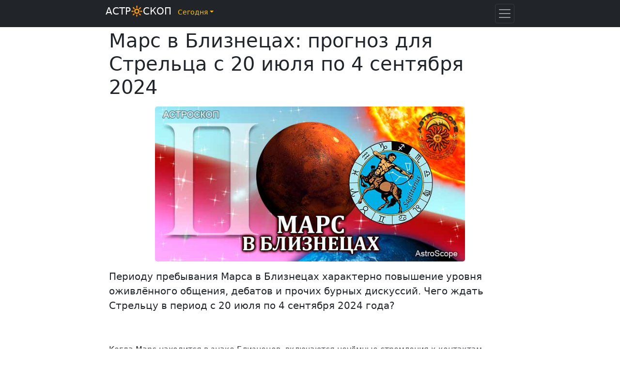

--- FILE ---
content_type: text/html
request_url: https://astroscope.ru/news/09/04-03.html
body_size: 6451
content:
<!doctype html>
<html lang="ru">
  <head>
    <meta charset="utf-8">
    <title>Марс в Близнецах для Стрельца (20.07-04.09.2024) ✨ Астропрогноз для вашего знака зодиака</title>
    <meta name="description" content="Периоду пребывания Марса в Близнецах характерно повышение уровня оживлённого общения, дебатов и прочих бурных дискуссий. Чего ждать Стрельцу в период с 20 июля по 4 сентября 2024 года?">
    <meta name="keywords" content="марс в близнецах для стрельца астрология прогноз знак зодиака гороскоп">
    <meta name="viewport" content="width=device-width, initial-scale=1, shrink-to-fit=no">
	<style>:root{--bs-font-sans-serif:Arial,sans-serif,system-ui,-apple-system}*,::after,::before{box-sizing:border-box}body{margin:0;font-family:var(--bs-font-sans-serif);font-size:1rem;font-weight:400;line-height:1.5;color:#212529;background-color:#fff;-webkit-text-size-adjust:100%;-webkit-tap-highlight-color:transparent}.rounded-circle{border-radius:50%!important}.contain{width:100%;padding-right:15px;padding-left:15px;margin-right:auto;margin-left:auto}@media (min-width: 576px){.contain{max-width:540px}}@media (min-width: 768px){.contain{max-width:720px}}@media (min-width: 992px){.contain{max-width:860px}}@media (min-width: 1200px){.contain{max-width:860px}}@media (min-width: 1400px){.contain{max-width:860px}}.h1,.h2,.h3,.h4,.h5,.h6,h1,h2,h3,h4,h5,h6{margin-top:0;margin-bottom:.5rem;font-weight:500;line-height:1.2}.h1,h1{font-size:calc(1.375rem + 1.5vw)}@media (min-width: 1200px){.h1,h1{font-size:2.5rem}}.h2,h2{font-size:calc(1.325rem + 0.9vw)}@media (min-width: 1200px){.h2,h2{font-size:2rem}}p{margin-top:0;margin-bottom:1rem}.text-center{text-align:center!important}.pb-3{padding-bottom:1rem!important}.py-3{padding-top:1rem!important;padding-bottom:1rem!important}.pt-5{padding-top:3rem!important}.row{--bs-gutter-x:1.5rem;--bs-gutter-y:0;display:flex;flex-wrap:wrap;margin-top:calc(var(--bs-gutter-y) * -1);margin-right:calc(var(--bs-gutter-x) * -0.5);margin-left:calc(var(--bs-gutter-x) * -0.5)}.row > *{flex-shrink:0;width:100%;max-width:100%;padding-right:calc(var(--bs-gutter-x) * 0.5);padding-left:calc(var(--bs-gutter-x) * 0.5);margin-top:var(--bs-gutter-y)}.d-block{display:block!important}.col-6{flex:0 0 auto;width:50%}@media (min-width: 768px){.col-md-4{flex:0 0 auto;width:33.33333333%}}.p-3{padding:1rem!important}.mx-auto{margin-right:auto!important;margin-left:auto!important}.img-fluid{max-width:100%;height:auto}.my-3{margin-top:1rem!important;margin-bottom:1rem!important}.lead{font-size:1.25rem;font-weight:300}</style>
	<link rel="canonical" href="https://astroscope.ru/astrology/houses/04.html">
<script>window.yaContextCb=window.yaContextCb||[]</script>
<script src="https://yandex.ru/ads/system/context.js" async></script>
</head>
<body>
<div style="margin-top:60px;" class="contain">
<h1>Марс в Близнецах: прогноз для Стрельца с 20 июля по 4 сентября 2024</h1>
<img src="//astroscope.ru/news/img/09/04-03.jpg" alt="Марс в Близнецах для Стрельца" class="rounded-3 mx-auto d-block img-fluid my-3" width="640" height="360">
<p class="lead">Периоду пребывания Марса в Близнецах характерно повышение уровня оживлённого общения, дебатов и прочих бурных дискуссий. Чего ждать Стрельцу в период с 20 июля по 4 сентября 2024 года?
</div>
<div class="contain py-3">
<!-- Yandex.RTB R-A-67013-12 -->
<div id="yandex_rtb_R-A-67013-12"></div>
<script>window.yaContextCb.push(()=>{
  Ya.Context.AdvManager.render({
    renderTo: 'yandex_rtb_R-A-67013-12',
    blockId: 'R-A-67013-12'
  })
})</script>
</div>
<div class="contain py-3" id="goroskop">
<p>Когда Марс находится в знаке Близнецов, включаются неуёмные стремления к контактам. Предпринимаются шаги, чтобы установить нужное вам партнёрство, иногда даже становясь навязчивыми. В этот период велик соблазн силой добиться желаемого. То же самое происходит и по отношению к вам. Кроме того, в этот период могут создаваться ситуации, когда чужой пример вдохновляет вас на совершение собственных действий. 
<p>В случае, когда Марс занимает выгодное положение по отношению к планетам вашего гороскопа, вдохновлённые посторонним опытом вы можете добиться хороших результатов. А установить партнерство и настоять на сотрудничестве в это время достаточно легко, по крайней мере, вполне реально.
<div class="row border-top mb-3"></div>
<div class="row position-relative border-bottom mb-3 pb-3">
	<div class="col-auto">
		<img class="rounded-3 img-fluid lazyload" data-src="//astroscope.ru/news/img/09/ic/week-29-2024.jpg" width="100" height="100" alt="Гороскоп Стрельца на неделю 15 июля–21 июля 2024 по главным аспектам">
	</div>
    <div class="col">
		<a href="//astroscope.ru/news/09/week-29-2024.html" class="text-decoration-none stretched-link" role="button">Гороскоп Стрельца на неделю 15 июля–21 июля 2024 по главным аспектам</a>
		<div class="position-absolute bottom-0 end-0">>></div>
	</div>
</div>
<div class="row position-relative border-bottom mb-3 pb-3">
	<div class="col-auto">
		<img class="rounded-3 img-fluid lazyload" data-src="//astroscope.ru/news/img/00/ic/taro-goroskop.jpg" width="100" height="100" alt="Таро прогноз Карта дня на 22 января 2026">
	</div>
    <div class="col">
		<a href="//astroscope.ru/news/00/taro-goroskop.html" class="text-decoration-none stretched-link" role="button">Таро прогноз Карта дня на 22 января 2026</a>
		<div class="position-absolute bottom-0 end-0">>></div>
	</div>
</div><p>Другое дело, если Марс в Близнецах образует неблагоприятные аспекты с планетами вашего гороскопа. При такой небесной картине поклонники, добивающиеся вашего участия в их судьбе, способны довести до нервного срыва. А ваши личные действия, предпринятые для установления партнёрства, успехом не увенчаются. Судебные разбирательства этого периода завершатся не в вашу пользу.

</div>
<div class="contain py-3">
<!-- Yandex.RTB R-A-67013-11 -->
<div id="yandex_rtb_R-A-67013-11"></div>
<script>window.yaContextCb.push(()=>{
  Ya.Context.AdvManager.render({
    renderTo: 'yandex_rtb_R-A-67013-11',
    blockId: 'R-A-67013-11'
  })
})</script>
</div>
<div class="contain">
<a class="d-block btn btn-primary my-1" role="button" href="//astroscope.ru/news/09/">Новости Астрологии Стрелец</a>
<a class="d-block btn btn-primary my-1" role="button" href="//astroscope.ru/news/">Новости Астрологии главная</a>
</div>
<div id="komentarii" class="contain">
<p class="bg-light h5 m-0 mt-5 pt-2">Комментарии:
	<div id="commentitstart"></div>
		<script src="/comment/ajax.js.php"></script>
	<div id="addfomz">
<form class="py-3" name="addcomm" ENCTYPE="multipart/form-data" onKeyPress="if (event.keyCode==10 || (event.ctrlKey && event.keyCode==13)) {send_message();}" method="post">

<div class="d-flex">
 <div><label for="nick">Ваше имя:</label></div>
 <div class="p-2 flex-grow-1">
 <input id="nick" type="text" name="namenew" maxlength="100" value="" style="width:99%">  
 </div>
</div>


<textarea class="contactTextarea" onkeyup="autosize(this)" onfocus="autosize(this)" rows="3" style="width:99%" id="textz" name="comment"></textarea>
<label for="textz">Введите свой комментарий выше.</label>

<div class="row">
<div class="col-12 col-md-6 d-flex">
<div class="d-flex flex-column">
 <img src="/comment/capt.php?PHPSESSID=9c26b4df0b24e55b8dce2679dbb62299" id="capt" alt="captcha" title="captcha" width="80" height="60">
 <a class="btn btn-light border-bottom" href="javascript: refcapt()">Обновить</a>
</div>
<div class="p-2 d-flex flex-column">
 <input type="text" id="keystringz" autocomplete="off" name="keystring">
 <label class="text-center" for="keystringz">Введите символы или вычислите пример:</label>
</div>
</div><div class="col-12 col-md-6">
<div class="d-flex justify-content-center pr-2">
<input type="button" id="enter" class="my-3" style="width:98%" onclick="javascript:send_message();return false;" name="addcomment" value="Добавить [Ctrl+Enter]">
</div>
</div>
</div>

<input id="usurl" type="hidden"  name="useurl" value="">
<input id="usmail" type="hidden"  name="usemail" value="">
<p id="miniload" style="display:none;vertical-align:middle">Идёт загрузка...</p>
</form>

</div>
<div id="ok">
</div>
<div id="tableDiv" style="display:none;" class="h5">Идёт загрузка...</div>
<input type="hidden" name="url" id="urls" value="/news/09/04-03.html" />
<input type="hidden" name="for" id="forms" value="123" />
<input type="hidden" name="idcom" id="idcomnow" value="0" />
<input type="hidden" name="oldid" id="oldid" value="addfomz" />
<input type="hidden" name="token" id="token" value="" />

</div>
<!-- Yandex Native Ads C-A-67013-10 -->
<div id="id-C-A-67013-10"></div>
<script>window.yaContextCb.push(()=>{
  Ya.Context.AdvManager.renderWidget({
    renderTo: 'id-C-A-67013-10',
    blockId: 'C-A-67013-10'
  })
})</script>

<div class="contain py-2 mt-5">
<a class="d-block h2 text-center pt-5 pb-3 text-uppercase" href="//astroscope.ru/horoskop/ejednevniy_goroskop/" title="Гороскоп на сегодня для всех знаков зодиака">Гороскоп на сегодня</a>
<a href="//astroscope.ru/horoskop/mesachniy_goroskop/goroskop-na-yanvar-2026.html" class="d-block m-1 btn btn-primary" role="button" title="Гороскоп на январь 2026 года">Гороскоп на январь 2026</a>
<a href="//astroscope.ru/horoskop/mesachniy_goroskop/goroskop-na-fevral-2026.html" class="d-block m-1 btn btn-primary" role="button" title="Гороскоп на февраль 2026 года">Гороскоп на февраль 2026</a>
</div>

<div class="bg-dark p-4">
<div class="contain text-light">
<p class="text-center border-bottom border-secondary">Калейдоскоп гороскопов <br>© 2008-2026 <a class="text-warning" href="//astroscope.ru/">AstroScope.RU</a>

<img id="licnt0E34" width="1" height="1" style="border:0" src="[data-uri]" alt="">
<script>(function(d,s){d.getElementById("licnt0E34").src=
"https://counter.yadro.ru/hit?t41.6;r"+escape(d.referrer)+
((typeof(s)=="undefined")?"":";s"+s.width+"*"+s.height+"*"+
(s.colorDepth?s.colorDepth:s.pixelDepth))+";u"+escape(d.URL)+
";h"+escape(d.title.substring(0,150))+";"+Math.random()})
(document,screen)</script>

<p class="text-center"><a rel="noopener" target="_blank" href="https://astroscope.page.link/apps"><img data-src="//astroscope.ru/img5/gp-dark.jpg" class="lazyload" width="135" height="40" alt="Приложения гороскопов для Android на Google Play" title="Скачать гороскоп на каждый день как приложение на Android"></a>
</div>
</div>

<nav class="navbar navbar-dark bg-dark fixed-top px-0">
<div class="contain px-2">
<div class="d-flex justify-content-between">
<div class="p-0 m-0">
<a class="navbar-brand pb-1 m-0" href="//astroscope.ru/">АСТР🔆СКОП</a>
<div class="btn-group" role="group">
<button id="today" type="button" class="btn-sm btn-primary dropdown-toggle bg-dark border-0 text-warning" data-bs-toggle="dropdown" aria-expanded="false">Сегодня</button>
            <div class="dropdown-menu" aria-labelledby="today">
              <a class="dropdown-item" href="//astroscope.ru/horoskop/ejednevniy_goroskop/aries.html" title="Гороскоп на сегодня Овен">Овен</a>
              <a class="dropdown-item" href="//astroscope.ru/horoskop/ejednevniy_goroskop/taurus.html" title="Гороскоп на сегодня Телец">Телец</a>
              <a class="dropdown-item" href="//astroscope.ru/horoskop/ejednevniy_goroskop/gemini.html" title="Гороскоп на сегодня Близнецы">Близнецы</a>
              <a class="dropdown-item" href="//astroscope.ru/horoskop/ejednevniy_goroskop/cancer.html" title="Гороскоп на сегодня Рак">Рак</a>
              <a class="dropdown-item" href="//astroscope.ru/horoskop/ejednevniy_goroskop/leo.html" title="Гороскоп на сегодня Лев">Лев</a>
              <a class="dropdown-item" href="//astroscope.ru/horoskop/ejednevniy_goroskop/virgo.html" title="Гороскоп на сегодня Дева">Дева</a>
              <a class="dropdown-item" href="//astroscope.ru/horoskop/ejednevniy_goroskop/libra.html" title="Гороскоп на сегодня Весы">Весы</a>
              <a class="dropdown-item" href="//astroscope.ru/horoskop/ejednevniy_goroskop/scorpio.html" title="Гороскоп на сегодня Скорпион">Скорпион</a>
              <a class="dropdown-item" href="//astroscope.ru/horoskop/ejednevniy_goroskop/sagittarius.html" title="Гороскоп на сегодня Стрелец">Стрелец</a>
              <a class="dropdown-item" href="//astroscope.ru/horoskop/ejednevniy_goroskop/capricorn.html" title="Гороскоп на сегодня Козерог">Козерог</a>
              <a class="dropdown-item" href="//astroscope.ru/horoskop/ejednevniy_goroskop/aquarius.html" title="Гороскоп на сегодня Водолей">Водолей</a>
              <a class="dropdown-item" href="//astroscope.ru/horoskop/ejednevniy_goroskop/pisces.html" title="Гороскоп на сегодня Рыбы">Рыбы</a>
            </div>
</div>

</div>
<button class="navbar-toggler m-0 p-1" type="button" data-bs-toggle="offcanvas" data-bs-target="#menu" aria-controls="menu" aria-label="Навигация по Гороскопам"><span class="navbar-toggler-icon"></span></button>
</div>
</div>
</nav>

<div class="offcanvas offcanvas-end" tabindex="-1" id="menu" aria-labelledby="astrology">
  <div class="d-flex justify-content-between bg-dark">
	<p id="astrology" class="h4 text-light pb-1 m-2">АСТР🔆СКОП</p>
    <button type="button" class="p-3 btn-close text-reset bg-light " data-bs-dismiss="offcanvas" aria-label="Закрыть"></button>
  </div>
  <div class="offcanvas-body">
			  <a class="dropdown-item" href="//astroscope.ru/horoskop/ejednevniy_goroskop/" title="Гороскоп на сегодня по знакам зодиака">ГОРОСКОП НА СЕГОДНЯ</a>
			  <a class="dropdown-item" href="//astroscope.ru/horoskop/ejednevniy_goroskop/zavtra.html" title="Гороскоп на завтра по знакам зодиака">ГОРОСКОП НА ЗАВТРА</a>
              <a class="dropdown-item" href="//astroscope.ru/horoskop/nedelniy_goroskop/" title="Гороскоп на текущую неделю">ГОРОСКОП НА НЕДЕЛЮ</a>
              <a class="dropdown-item" href="//astroscope.ru/horoskop/mesachniy_goroskop/goroskop-na-yanvar-2026.html" title="Гороскоп на январь 2026 года по знакам Зодиака">ГОРОСКОП НА ЯНВАРЬ 2026</a>
              <a class="dropdown-item" href="//astroscope.ru/horoskop/mesachniy_goroskop/goroskop-na-fevral-2026.html" title="Гороскоп на февраль 2026 года по знакам Зодиака">ГОРОСКОП НА ФЕВРАЛЬ 2026</a>
              <a class="dropdown-item" href="//astroscope.ru/horoskop/goroskopi_na_god/2026.html" title="Гороскоп на 2026 год по знакам зодиака">ГОРОСКОП НА 2026 ГОД</a>
			  <a class="dropdown-item" href="//astroscope.ru/horoskop/kitaiskiy_zodiak/horse-2026.html" title="Китайский гороскоп на год Лошади 2026">ГОД ЛОШАДИ 2026</a>
			  <a class="dropdown-item" href="//astroscope.ru/news/00/" title="Актуальные астрологические новости и публикации">НОВОСТИ АСТРОЛОГИИ</a>
              <a class="dropdown-item" href="//astroscope.ru/news/" title="Новостная лента Астроскоп">ЛЕНТА АСТРОСКОП</a>
              <a class="dropdown-item" href="//astroscope.ru/horoskop/znaki_zodiaka/" title="Знаки зодиака c характеристикой и датами действия">ЗНАКИ ЗОДИАКА</a>
              <a class="dropdown-item" href="//astroscope.ru/horoskop/lubovni_goroskop/" title="Любовный гороскоп совместимости знаков зодиака">ГОРОСКОП СОВМЕСТИМОСТИ</a>
              <a class="dropdown-item" href="//astroscope.ru/horoskop/kitaiskiy_zodiak/" title="Китайский гороскоп по году рождения">КИТАЙСКИЙ ГОРОСКОП</a>
              <a class="dropdown-item" href="//astroscope.ru/horoskop/goroskop-sovmestimosti-po-godam/" title="Китайский гороскоп на совместимость по году рождения">СОВМЕСТИМОСТЬ ПО ГОДАМ</a>
              <a class="dropdown-item" href="//astroscope.ru/sonnik/" title="Сонник Астроскоп и толкование снов по другим сонникам">СОННИК</a>
              <a class="dropdown-item" href="//astroscope.ru/imena/" title="Значение имени, совместимость женских и мужских имён">ЗНАЧЕНИЕ ИМЕНИ</a>
              <a class="dropdown-item" href="//astroscope.ru/gadania/" title="Виртуальные гадания и народные гадания на любовь">ГАДАНИЯ</a>
              <a class="dropdown-item" href="//astroscope.ru/magia/" title="Любовная магия, привороты и заговоры">МАГИЯ ЛЮБВИ</a>
  </div>
</div>

<noscript id="deferred-styles">
	<link href="https://cdn.jsdelivr.net/npm/bootstrap@5.0.2/dist/css/bootstrap.min.css" rel="stylesheet" integrity="sha384-EVSTQN3/azprG1Anm3QDgpJLIm9Nao0Yz1ztcQTwFspd3yD65VohhpuuCOmLASjC" crossorigin="anonymous">
</noscript>
    <script>
      var loadDeferredStyles = function() {
        var addStylesNode = document.getElementById("deferred-styles");
        var replacement = document.createElement("div");
        replacement.innerHTML = addStylesNode.textContent;
        document.body.appendChild(replacement)
        addStylesNode.parentElement.removeChild(addStylesNode);
      };
      var raf = window.requestAnimationFrame || window.mozRequestAnimationFrame ||
          window.webkitRequestAnimationFrame || window.msRequestAnimationFrame;
      if (raf) raf(function() { window.setTimeout(loadDeferredStyles, 0); });
      else window.addEventListener('load', loadDeferredStyles);
    </script>
<script src="https://cdn.jsdelivr.net/npm/bootstrap@5.0.2/dist/js/bootstrap.bundle.min.js" integrity="sha384-MrcW6ZMFYlzcLA8Nl+NtUVF0sA7MsXsP1UyJoMp4YLEuNSfAP+JcXn/tWtIaxVXM" crossorigin="anonymous"></script>
<script src="https://cdn.jsdelivr.net/npm/lazysizes@5.3.2/lazysizes.min.js" async=""></script>
<script async src="https://www.googletagmanager.com/gtag/js?id=UA-89944884-1"></script>
<script>
  window.dataLayer = window.dataLayer || [];
  function gtag(){dataLayer.push(arguments);}
  gtag('js', new Date());
  gtag('config', 'UA-89944884-1');
</script>
<script src="https://www.gstatic.com/firebasejs/7.8.0/firebase-app.js"></script>
<script src="https://www.gstatic.com/firebasejs/7.8.0/firebase-analytics.js"></script>
<script src="https://www.gstatic.com/firebasejs/7.8.0/firebase-messaging.js"></script>
<script src="//astroscope.ru/firebase_subscribe.js"></script>
</body>
</html>

--- FILE ---
content_type: application/javascript
request_url: https://astroscope.ru/firebase_subscribe.js
body_size: 1127
content:
var firebaseConfig={apiKey:"AIzaSyBZMrt9gV1z9R-2mJYlcmy8tMAMEOXglGw",authDomain:"as4site.firebaseapp.com",databaseURL:"https://as4site.firebaseio.com",projectId:"as4site",storageBucket:"as4site.appspot.com",messagingSenderId:"433801961994",appId:"1:433801961994:web:3a303dff5682fef7f4f5f3",measurementId:"G-DSYJVQT0FC"};firebase.initializeApp(firebaseConfig),firebase.analytics();const messaging=firebase.messaging();messaging.usePublicVapidKey("BHBH0m5MglG8lAO_wjdHcmI-61yrtQV-Yv_bwFKYUUUc8yuorV6Tw5eeICw3ft5j0mL4-Dk5zck2yVPipAN2ams");for(var offgmt=Math.round(-(new Date).getTimezoneOffset()/60),pathname=window.location.pathname,array=["aries","taurus","gemini","cancer","leo","virgo","libra","scorpio","sagittarius","capricorn","aquarius","pisces"],topic="",i=0;i<array.length;i++)if(-1!=pathname.search(array[i])){topic=array[i];break}function subscribe(){messaging.requestPermission().then(function(){messaging.getToken().then(function(e){console.log(e),e?sendTokenToServer(e):(console.warn("Токен не получен"),setTokenSentToServer(!1))}).catch(function(e){console.warn("Ошибка при получении токена",e),setTokenSentToServer(!1)})}).catch(function(e){console.warn("Нет разрешение на показ уведомлений",e)})}function sendTokenToServer(e){isTokenSentToServer(e)?console.log("Токен уже на сервере, топик "+topic+offgmt):($.ajax({type:"POST",url:"https://astroscope.ru/subscribe_topic.php",data:"act="+e+"&tpc="+topic+offgmt,success:function(e){console.log("Подписка токена на топик "+topic+offgmt+" с результатом: "+e)}}),setTokenSentToServer(e))}function isTokenSentToServer(e){return window.localStorage.getItem("sentFirebaseMessagingToken")==e}function setTokenSentToServer(e){window.localStorage.setItem("sentFirebaseMessagingToken",e||"")}messaging.onTokenRefresh(()=>{messaging.getToken().then(e=>{console.log("Token refreshed."),setTokenSentToServer(!1),sendTokenToServer(e)}).catch(e=>{console.log("Unable to retrieve refreshed token ",e)})}),messaging.onMessage(function(e){console.log("Message received. ",e),navigator.serviceWorker.register("https://astroscope.ru/messaging-sw.js"),Notification.requestPermission().then(o=>{"granted"===o&&navigator.serviceWorker.ready.then(function(o){e.notification.data=e.notification,o.showNotification(e.notification.title,e.notification)}).catch(function(e){console.log("ServiceWorker registration failed",e)})})}),""!=topic&&Notification.requestPermission().then(e=>{"granted"===e&&subscribe()});